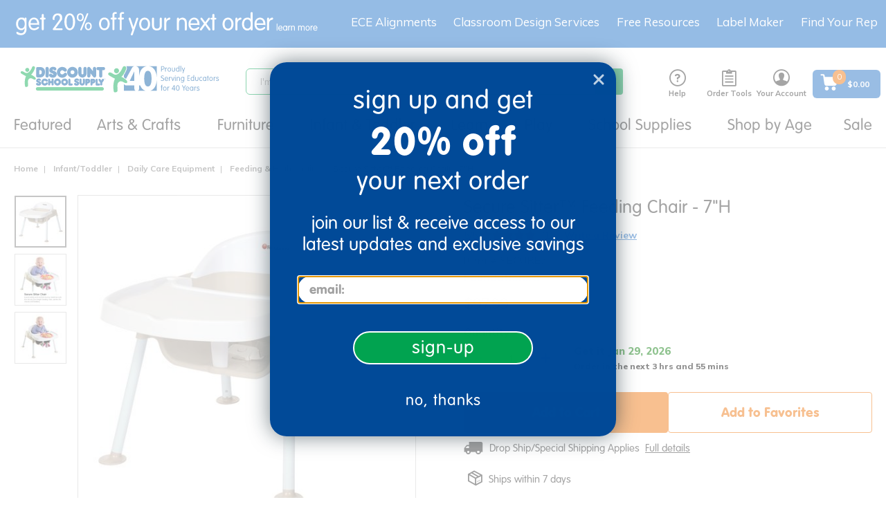

--- FILE ---
content_type: text/css;charset=UTF-8
request_url: https://www.discountschoolsupply.com/_ui/responsive/common/mpc/css/global.css?v=S460
body_size: 372
content:

    .wrapper {
      display: grid;
      grid-template-columns: 195px 195px 195px 195px 195px;
      grid-gap: 35px;
      nobackground-color: #fff;
      oldcolor: #444;
      color: #fff;
      padding: 50px;
    }

    .box {
      display: flex;
      flex-direction: column;
      oldbackground-color: #444;
      background-color: #fff;
      oldcolor: #fff;
      color: #000;
      noborder-radius: 5px;
      nopadding: 20px;
      font-size: 150%;
      text-align: center;
    }

    .newbox {
      oldbackground-color: #444;
      background-color: #fff;
      oldcolor: #fff;
      color: #000;
      noborder-radius: 5px;
      nopadding: 20px;
      nofont-size: 150%;
      text-align: center;
      line-height: 260px;
      height: 260px;
    }

    .newbox a {
      vertical-align: middle;
    }

    .newbox a img {
      vertical-align: middle;
    }

    .newbox img {
      vertical-align: middle;
    }

    .planimage {
      flex-grow: 1;
      background-color: #fff;
      color: #000;
      nopadding: 0px;
      nofont-size: 150%;
      text-align: center;
      noline-height: 40px;
      noheight: 40px;
    }

    .planname {
      flex-grow: 10;
      background-color: #FF7A01;
      color: #fff;
      padding: 10px;
      oldfont-size: 100%;
      text-align: center;
    }

    .plancontrols {
      flex-grow: 1;
      background-color: #fff;
      color: #000;
      nopadding: 0px;
      nofont-size: 150%;
      text-align: center;
      line-height: 40px;
      height: 40px;
    }

    .plancontrols a img {
      display: inline-block;
      vertical-align: middle;
    }

 table {
     font-family: arial, sans-serif;
     border-collapse: collapse;
     width: 100%;
   }

   .mpc_product_list {
     margin-top:20px;
     }

    .mpc_product_list td, .mpc_product_list th {
      border: 1px solid #dddddd;
      text-align: left;
      padding: 8px;
    }

   tr:nth-child(even) {
     background-color: #dddddd;
  }
  .page-myPerfectClassroomNewProjectPage .main__inner-wrapper table ,
  .page-myPerfectClassroomEditProjectPage .main__inner-wrapper table {
       background: #D2D2D2;
  }
  .page-myPerfectClassroomNewProjectPage .main__inner-wrapper table td,
  .page-myPerfectClassroomEditProjectPage .main__inner-wrapper table td{
       padding:20px 10px;
       vertical-align: middle;
       border: none;
    }
    .page-myPerfectClassroomNewProjectPage .main__inner-wrapper table tr:nth-child(even),
    .page-myPerfectClassroomEditProjectPage .main__inner-wrapper table tr:nth-child(even) {
        background-color: transparent;
    }
    .page-myPerfectClassroomProductListPage .main__inner-wrapper table th{
        background:#034c90;
        color: #fff;
    }

.page-myPerfectClassroomEditProjectPage .main__inner-wrapper table td {
    padding: 0;
}

.page-myPerfectClassroomEditProjectPage .main__inner-wrapper table .my_Perfect_Classroom_Edit {
  padding: 60px 0px;

}

.page-myPerfectClassroomEditProjectPage .main__inner-wrapper table .my_perfect_classroom_td {
padding-bottom:10px;
}

.page-myPerfectClassroomEditProjectPage .main__inner-wrapper table .my_Perfect_Classroom_First_td {
 padding-top:10px;
}
#editor header { margin: 0 }


--- FILE ---
content_type: text/javascript;charset=UTF-8
request_url: https://www.discountschoolsupply.com/_ui/responsive/common/js/acc.refinements.js?v=S460
body_size: 681
content:
ACC.refinements = {

	_autoload: [
		["bindMoreLessToggles", $(".js-facet-form").length !== 0],
		["bindMoreStoresToggles", $(".js-facet-form").length !== 0],
		["init", $(".js-facet-form").length !== 0],
		["bindSearch", $(".js-facet-form").length !== 0],
		["bindMoreLessLimitToggles", $(".js-facet-form").length !== 0]
	],


	coords:{},
	storeSearchData:{},


	init:function(){
		/*		navigator.geolocation.getCurrentPosition(
			function (position){
				ACC.refinements.coords = position.coords;
			},
			function (error)
			{
				console.log("An error occurred... The error code and message are: " + error.code + "/" + error.message);
			}
		);*/
		console.log("geoloaction disabled")
	},


	bindSearch:function() {

		$(document).on("submit",'#user_location_form', function(e) {
			e.preventDefault();
			var q = $(".js-shop-stores-facet .js-shop-store-search-input").val();
			 if(q.length > 0) {
				 ACC.refinements.getInitStoreData(q);				
			 }
		});

		$(document).on("click",'#findStoresNearMeAjax', function(e) {
			e.preventDefault();
			ACC.refinements.getInitStoreData(null,ACC.refinements.coords.latitude,ACC.refinements.coords.longitude);
		});
	},


	getInitStoreData: function(q,latitude,longitude){
		$(".alert").remove();
		data = {
			"q":"" ,
			"page":"0"
		};

		if(q != null){
			data.q = q;
		}
		

		if(latitude != null){
			data.latitude = latitude;
		}

		if(longitude != null){
			data.longitude = longitude;
		}

		ACC.refinements.storeSearchData = data;
		ACC.refinements.getStoreData();
	},


	getStoreData: function(){
		url= $(".js-facet-form").data("url");
		$.ajax({
			url: url,
			data: ACC.refinements.storeSearchData,
			type: "get",
			dataType: 'text',
			success: function (response){
				window.location.reload();
			}
		});
	},
	
	bindMoreLessToggles: function() {

		$(document).on("click", ".js-shop-stores-facet .js-facet-change-link", function(e) {
			e.preventDefault();
			$(".js-shop-stores-facet .js-facet-container").hide();
			$(".js-shop-stores-facet .js-facet-form").show();
		});

		$(document).on("change", ".js-product-facet .js-facet-checkbox", function() {
			$(this).parents("form").submit();
		});
		
		$(document).on("click", ".js-product-facet .js-more-facet-values-link", function(e) {
			e.preventDefault();
			$(this).parents(".js-facet").find(".js-facet-top-values").hide();
			$(this).parents(".js-facet").find(".js-facet-list-hidden").show();

			$(this).parents(".js-facet").find(".js-more-facet-values").hide();
			$(this).parents(".js-facet").find(".js-less-facet-values").show();
		});

		$(document).on("click", ".js-product-facet .js-less-facet-values-link", function(e) {
			e.preventDefault();
			$(this).parents(".js-facet").find(".js-facet-top-values").show();
			$(this).parents(".js-facet").find(".js-facet-list-hidden").hide();

			$(this).parents(".js-facet").find(".js-more-facet-values").show();
			$(this).parents(".js-facet").find(".js-less-facet-values").hide();
		});
	},
	
	bindMoreStoresToggles: function ()
	{
		$(document).on("click", ".js-shop-stores-facet .js-more-stores-facet-values", function(e) {
			e.preventDefault();
			$(".js-shop-stores-facet ul.js-facet-list li.hidden").slice(0, 5).removeClass('hidden').first().find('.js-facet-checkbox').focus();
			if($(".js-shop-stores-facet ul.js-facet-list li.hidden").length === 0) {
				$(".js-shop-stores-facet .js-more-stores-facet-values").hide();
			}
		});
	},

	bindMoreLessLimitToggles: function ()
	{
	    $(document).on("click", ".js-more-facet-values-link-limit", function(e) {
            e.preventDefault();
	        $(this).closest(".js-facet-values")
                    .addClass("all-visible")
                    .find("li.hidden").removeClass("hidden");
	    });
	    $(document).on("click", ".js-less-facet-values-link-limit", function(e) {
	        e.preventDefault();
	        $(this).closest(".js-facet-values")
                    .removeClass("all-visible")
                    .find("> ul li").slice(5).addClass("hidden");
	    });
	}
};


--- FILE ---
content_type: text/javascript;charset=UTF-8
request_url: https://www.discountschoolsupply.com/_ui/responsive/common/js/acc.common.js?v=S460
body_size: 1694
content:
ACC.common = {
	currentCurrency: $("main").data('currencyIsoCode') || "USD",
	processingMessage: $("<img>").attr("src", ACC.config.commonResourcePath + "/images/spinner.gif"),


	blockFormAndShowProcessingMessage: function (submitButton)
	{
		var form = submitButton.parents('form:first');
		form.block({ message: ACC.common.processingMessage });
	},

	refreshScreenReaderBuffer: function ()
	{
		// changes a value in a hidden form field in order
		// to trigger a buffer update in a screen reader
		$('#accesibility_refreshScreenReaderBufferField').attr('value', new Date().getTime());
	},

	checkAuthenticationStatusBeforeAction: function (actionCallback)
	{
		$.ajax({
			url: ACC.config.authenticationStatusUrl,
			statusCode: {
				401: function () {
					location.href = ACC.config.loginUrl;
				}
			},
			dataType: 'json',
			success: function (data) {
				if (data == "authenticated") {
					actionCallback();
				}
			}
		});
	},

	encodeHtml: function (rawText)
	{
		return rawText.toString()
				.replace(/&/g, '&amp;')
				.replace(/</g, '&lt;')
				.replace(/>/g, '&gt;')
				.replace(/"/g, '&quot;')
				.replace(/'/g, '&#39;')
				.replace(/\//g, '&#47;');
	}
};





/* Extend jquery with a postJSON method */
jQuery.extend({
	postJSON: function (url, data, callback)
	{
		return jQuery.post(url, data, callback, "json");
	}
});

// add a CSRF request token to POST ajax request if its not available
$.ajaxPrefilter(function (options, originalOptions, jqXHR)
{
	// Modify options, control originalOptions, store jqXHR, etc
	if (options.type === "post" || options.type === "POST")
	{
		var noData = (typeof options.data === "undefined");
		if (noData)
		{
			options.data = "CSRFToken=" + ACC.config.CSRFToken;
		}
		else
		{
			var patt1 = /application\/json/i;
			if (options.data instanceof window.FormData)
			{
				options.data.append("CSRFToken", ACC.config.CSRFToken);
			}
			// if its a json post, then append CSRF to the header. 
			else if (patt1.test(options.contentType))
			{
				jqXHR.setRequestHeader('CSRFToken', ACC.config.CSRFToken);
			}
			else if (options.data.indexOf("CSRFToken") === -1)
			{
				options.data = options.data + "&" + "CSRFToken=" + ACC.config.CSRFToken;
			}
		}
		
	}
});

$(document).ready(function() {

	var customerNo = $('#customer-data').data('customer-no');

	if (customerNo) {
			$('.order-export-btn').show();
	} else {
			$('.order-export-btn').hide();
	}
});

// order export button click function
$('.order-export-btn').on('click', function() {

	function getUrlParameter(name) {
			const urlParams = new URLSearchParams(window.location.search);
			return urlParams.get(name) || null;
	}
	var customerNo = $('#customer-data').data('customer-no');

	const searchColumnName = getUrlParameter('searchColumnName');
	const searchText = getUrlParameter('searchText');
	const sortcode = getUrlParameter('sort');
	const stype = getUrlParameter('stype');

	const requestData = {
			customerNo: customerNo,
			sourceCode: "",
			itemsPerPage: 100,
			page: 0,
			searchColumnName: searchColumnName || null,
			searchText: searchText || null
	};

	const orderJson = encodeURIComponent(JSON.stringify(requestData));

	const url = `/your-account/orderexport?orderjson=${orderJson}&sort=${sortcode || 'null'}&stype=${stype || 'null'}`;

	$.ajax({
			url: url,
			method: 'GET',
			success: function(data) {
					window.open(url, '_blank');
			},
			error: function(xhr, status, error) {
					console.error('Error:', error);
			}
	});
});

$(document).ready(function() {
	$('#search-input-orders').on('paste input', function(e) {
			$(this).val($(this).val().trim());
	});
});

// order placer email search function
$(document).ready(function() {
	const searchInputOrder = $('#search-input-orders');
	const errorMessage = $('#error-message-order');
	const crossIcon = $('.js-clear-input-order');
	const elementOrder = $('.new-invoice-filter .js-search-filter-svg-order');

	function getQueryParam(param) {
			const urlParams = new URLSearchParams(window.location.search);
			return urlParams.get(param);
	}

	function loadEmailFromUrl() {
			const emailFromUrl = getQueryParam('searchText');
			console.log('Email from URL:', emailFromUrl);
			if (emailFromUrl) {
					setTimeout(() => {
							searchInputOrder.val(decodeURIComponent(emailFromUrl));
							searchInputOrder.trigger('input');
							crossIcon.show();
							elementOrder.css('margin-left', 'inherit');
					}, 0);
			} else {
					searchInputOrder.val('');
					crossIcon.hide();
			}
	}

	loadEmailFromUrl();

	$('.js-search-filter-svg-order').on('click', function() {
			const searchInputOrderValue = searchInputOrder.val().trim();

    if (searchInputOrderValue) {
        errorMessage.hide();
        const currentUrl = window.location.href;
        const url = new URL(currentUrl);
        const searchParams = url.searchParams;
				const hasPageParam = searchParams.has('page');

        searchParams.set('searchColumnName', 'OrderPlacer');
        searchParams.set('searchText', searchInputOrderValue);

				if (hasPageParam) {
					searchParams.set('page', '1');
			  }

        const fullUrlOrder = `${url.origin}${url.pathname}?${searchParams.toString()}`;

        window.location.href = fullUrlOrder;
    } else {
        errorMessage.text('Please enter a search term.').show();
    }
});

	crossIcon.on('click', function() {
			searchInputOrder.val('');
			crossIcon.hide();
			elementOrder.css('margin-left', '20px');
			const currentUrl = window.location.href;
			const url = new URL(currentUrl);
			const searchParams = url.searchParams;
	 
			searchParams.delete('searchColumnName');
			searchParams.delete('searchText');
	 
			const updatedUrl = url.origin + url.pathname + '?' + searchParams.toString();
	 
			window.location.href = updatedUrl;
	});

});
